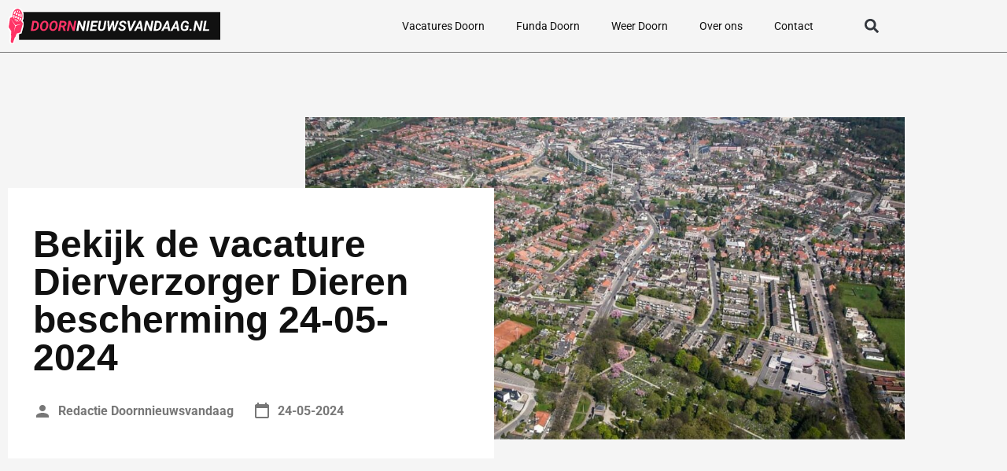

--- FILE ---
content_type: image/svg+xml
request_url: https://doornnieuwsvandaag.nl/wp-content/uploads/2023/01/Group-825.svg
body_size: 21171
content:
<svg xmlns="http://www.w3.org/2000/svg" width="305" height="52" viewBox="0 0 305 52" fill="none"><rect x="16.0813" y="6" width="288.919" height="40" fill="#111111"></rect><path d="M37.2476 33H34.0835L34.4937 30.7148L37.3354 30.7344C38.2209 30.7344 38.9663 30.526 39.5718 30.1094C40.1772 29.6862 40.6525 29.1328 40.9976 28.4492C41.3491 27.7591 41.5868 27.0137 41.7104 26.2129L41.7983 25.5195C41.8569 25.0247 41.8765 24.5234 41.8569 24.0156C41.8374 23.5013 41.743 23.026 41.5737 22.5898C41.411 22.1536 41.1506 21.7988 40.7925 21.5254C40.4344 21.252 39.9494 21.1055 39.3374 21.0859L36.0952 21.0762L36.4956 18.7812L39.4253 18.791C40.3758 18.8105 41.2026 19.0059 41.9058 19.377C42.6089 19.7415 43.1851 20.2363 43.6343 20.8613C44.0835 21.4863 44.396 22.2025 44.5718 23.0098C44.7476 23.8105 44.7834 24.6536 44.6792 25.5391L44.6011 26.2324C44.4709 27.1829 44.2007 28.0716 43.7905 28.8984C43.3869 29.7253 42.8628 30.4479 42.2183 31.0664C41.5802 31.6784 40.8413 32.1569 40.0015 32.502C39.1616 32.8405 38.2437 33.0065 37.2476 33ZM38.1753 18.7812L35.7046 33H32.8433L35.3042 18.7812H38.1753ZM58.0776 25.5098L57.9995 26.1934C57.8693 27.1048 57.6252 27.9837 57.2671 28.8301C56.909 29.6764 56.4403 30.4316 55.8608 31.0957C55.2814 31.7533 54.5913 32.2741 53.7905 32.6582C52.9963 33.0358 52.0946 33.2148 51.0854 33.1953C50.1219 33.1758 49.3049 32.9674 48.6343 32.5703C47.9702 32.1667 47.4429 31.6328 47.0522 30.9688C46.6681 30.3047 46.411 29.5658 46.2808 28.752C46.1506 27.9316 46.1375 27.0918 46.2417 26.2324L46.3198 25.5586C46.45 24.6471 46.6942 23.7715 47.0522 22.9316C47.4168 22.0918 47.8888 21.3431 48.4683 20.6855C49.0542 20.0215 49.7443 19.5007 50.5386 19.123C51.3394 18.7454 52.2378 18.5664 53.2339 18.5859C54.1974 18.599 55.0112 18.8073 55.6753 19.2109C56.3459 19.6081 56.8732 20.1387 57.2573 20.8027C57.6479 21.4603 57.9084 22.1992 58.0386 23.0195C58.1688 23.8333 58.1818 24.6634 58.0776 25.5098ZM55.0991 26.2324L55.1968 25.5293C55.2489 25.0866 55.2749 24.6081 55.2749 24.0938C55.2814 23.5729 55.2228 23.0749 55.0991 22.5996C54.9754 22.1178 54.7541 21.724 54.4351 21.418C54.1226 21.1055 53.6701 20.9362 53.0776 20.9102C52.4396 20.8906 51.8927 21.0176 51.437 21.291C50.9878 21.5645 50.6102 21.9355 50.3042 22.4043C50.0047 22.8665 49.7671 23.3743 49.5913 23.9277C49.422 24.4746 49.2983 25.0117 49.2202 25.5391L49.1323 26.2422C49.0737 26.6784 49.0412 27.1602 49.0347 27.6875C49.0347 28.2083 49.0965 28.7096 49.2202 29.1914C49.3439 29.6667 49.5653 30.0605 49.8843 30.373C50.2033 30.6855 50.659 30.8548 51.2515 30.8809C51.883 30.9004 52.4233 30.7702 52.8726 30.4902C53.3283 30.2103 53.7091 29.8392 54.0151 29.377C54.3211 28.9082 54.562 28.4004 54.7378 27.8535C54.9136 27.3001 55.034 26.7598 55.0991 26.2324ZM71.4565 25.5098L71.3784 26.1934C71.2482 27.1048 71.0041 27.9837 70.646 28.8301C70.2879 29.6764 69.8192 30.4316 69.2397 31.0957C68.6603 31.7533 67.9702 32.2741 67.1694 32.6582C66.3752 33.0358 65.4735 33.2148 64.4644 33.1953C63.5008 33.1758 62.6838 32.9674 62.0132 32.5703C61.3491 32.1667 60.8218 31.6328 60.4312 30.9688C60.047 30.3047 59.7899 29.5658 59.6597 28.752C59.5295 27.9316 59.5164 27.0918 59.6206 26.2324L59.6987 25.5586C59.8289 24.6471 60.0731 23.7715 60.4312 22.9316C60.7957 22.0918 61.2677 21.3431 61.8472 20.6855C62.4331 20.0215 63.1232 19.5007 63.9175 19.123C64.7183 18.7454 65.6167 18.5664 66.6128 18.5859C67.5763 18.599 68.3901 18.8073 69.0542 19.2109C69.7248 19.6081 70.2521 20.1387 70.6362 20.8027C71.0269 21.4603 71.2873 22.1992 71.4175 23.0195C71.5477 23.8333 71.5607 24.6634 71.4565 25.5098ZM68.478 26.2324L68.5757 25.5293C68.6278 25.0866 68.6538 24.6081 68.6538 24.0938C68.6603 23.5729 68.6017 23.0749 68.478 22.5996C68.3543 22.1178 68.133 21.724 67.814 21.418C67.5015 21.1055 67.049 20.9362 66.4565 20.9102C65.8185 20.8906 65.2716 21.0176 64.8159 21.291C64.3667 21.5645 63.9891 21.9355 63.6831 22.4043C63.3836 22.8665 63.146 23.3743 62.9702 23.9277C62.8009 24.4746 62.6772 25.0117 62.5991 25.5391L62.5112 26.2422C62.4526 26.6784 62.4201 27.1602 62.4136 27.6875C62.4136 28.2083 62.4754 28.7096 62.5991 29.1914C62.7228 29.6667 62.9442 30.0605 63.2632 30.373C63.5822 30.6855 64.0379 30.8548 64.6304 30.8809C65.2619 30.9004 65.8022 30.7702 66.2515 30.4902C66.7072 30.2103 67.0881 29.8392 67.394 29.377C67.7 28.9082 67.9409 28.4004 68.1167 27.8535C68.2925 27.3001 68.4129 26.7598 68.478 26.2324ZM74.6792 18.7812L79.689 18.791C80.5549 18.804 81.3394 18.9635 82.0425 19.2695C82.7521 19.5755 83.3022 20.0345 83.6929 20.6465C84.09 21.2585 84.256 22.0365 84.1909 22.9805C84.1258 23.7552 83.937 24.4095 83.6245 24.9434C83.3185 25.4772 82.9051 25.9297 82.3843 26.3008C81.87 26.6719 81.2775 26.9909 80.6069 27.2578L79.6108 27.7363H74.9819L75.3726 25.4512L78.5562 25.4707C79.0314 25.4642 79.4644 25.373 79.855 25.1973C80.2456 25.0215 80.5679 24.7676 80.8218 24.4355C81.0822 24.097 81.245 23.6868 81.3101 23.2051C81.3687 22.7819 81.3394 22.4141 81.2222 22.1016C81.1115 21.7891 80.9194 21.5449 80.646 21.3691C80.3726 21.1934 80.0243 21.099 79.6011 21.0859L77.1499 21.0762L75.0796 33H72.2183L74.6792 18.7812ZM80.0015 33L77.9507 26.6621L80.8315 26.6426L83.0483 32.8438V33H80.0015ZM98.3706 18.7812L95.8999 33H93.1265L89.1909 23.3613L87.521 33H84.6597L87.1206 18.7812H89.9038L93.8491 28.4297L95.519 18.7812H98.3706Z" fill="#FF3366"></path><path d="M112.062 18.7812L109.591 33H106.818L102.882 23.3613L101.212 33H98.3511L100.812 18.7812H103.595L107.541 28.4297L109.21 18.7812H112.062ZM117.55 18.7812L115.089 33H112.228L114.699 18.7812H117.55ZM127.404 30.7148L127.003 33H119.65L120.041 30.7148H127.404ZM123.058 18.7812L120.587 33H117.726L120.187 18.7812H123.058ZM127.511 24.5723L127.121 26.7988H120.724L121.115 24.5723H127.511ZM129.455 18.7812L129.054 21.0762H121.71L122.121 18.7812H129.455ZM138.732 18.7812H141.583L139.982 28.166C139.832 29.2207 139.484 30.1289 138.937 30.8906C138.397 31.6458 137.7 32.2253 136.847 32.6289C136.001 33.026 135.047 33.2181 133.986 33.2051C132.996 33.1855 132.134 32.9707 131.398 32.5605C130.669 32.1439 130.122 31.5645 129.757 30.8223C129.393 30.0736 129.272 29.1914 129.396 28.1758L130.998 18.7812H133.849L132.257 28.1855C132.199 28.6738 132.215 29.123 132.306 29.5332C132.404 29.9368 132.599 30.2656 132.892 30.5195C133.192 30.7669 133.615 30.8971 134.162 30.9102C134.741 30.9297 135.236 30.8255 135.646 30.5977C136.056 30.3698 136.385 30.0475 136.632 29.6309C136.88 29.2077 137.046 28.7227 137.13 28.1758L138.732 18.7812ZM145.236 30.6074L149.796 18.7812H151.32L151.417 20.8906L146.613 33H144.953L145.236 30.6074ZM145.675 18.7812L146.085 30.8711L145.597 33H143.732L142.892 18.7812H145.675ZM152.287 30.5684L156.359 18.7812H159.25L153.966 33H152.121L152.287 30.5684ZM152.218 18.7812L153.126 30.9297L152.755 33H151.085L150.041 20.6465L150.656 18.7812H152.218ZM166.251 29.2109C166.31 28.8659 166.281 28.5762 166.164 28.3418C166.053 28.1009 165.884 27.8991 165.656 27.7363C165.434 27.5671 165.184 27.4238 164.904 27.3066C164.63 27.1895 164.357 27.082 164.083 26.9844C163.582 26.7891 163.087 26.5677 162.599 26.3203C162.117 26.0729 161.678 25.7799 161.281 25.4414C160.884 25.0964 160.574 24.696 160.353 24.2402C160.132 23.778 160.041 23.2376 160.08 22.6191C160.125 21.916 160.324 21.3073 160.675 20.793C161.027 20.2786 161.473 19.8587 162.013 19.5332C162.56 19.2012 163.153 18.957 163.791 18.8008C164.435 18.6445 165.067 18.5729 165.685 18.5859C166.57 18.599 167.358 18.7845 168.048 19.1426C168.738 19.4941 169.279 19.9954 169.669 20.6465C170.067 21.291 170.252 22.0658 170.226 22.9707H167.394C167.42 22.541 167.365 22.1699 167.228 21.8574C167.098 21.5384 166.886 21.2943 166.593 21.125C166.307 20.9492 165.939 20.8548 165.49 20.8418C165.106 20.8353 164.728 20.8971 164.357 21.0273C163.992 21.151 163.677 21.3464 163.41 21.6133C163.149 21.8737 162.986 22.2122 162.921 22.6289C162.869 22.9349 162.912 23.1986 163.048 23.4199C163.192 23.6413 163.384 23.8301 163.625 23.9863C163.872 24.1426 164.132 24.276 164.406 24.3867C164.686 24.4909 164.936 24.5853 165.158 24.6699C165.685 24.8587 166.193 25.0833 166.681 25.3438C167.176 25.6042 167.612 25.9134 167.99 26.2715C168.367 26.623 168.657 27.0397 168.859 27.5215C169.061 27.9967 169.142 28.5501 169.103 29.1816C169.044 29.9043 168.849 30.5228 168.517 31.0371C168.185 31.5449 167.755 31.9616 167.228 32.2871C166.701 32.6061 166.125 32.8405 165.5 32.9902C164.875 33.14 164.24 33.2116 163.595 33.2051C162.892 33.1921 162.231 33.0814 161.613 32.873C160.994 32.6647 160.454 32.3652 159.992 31.9746C159.529 31.5775 159.171 31.0924 158.917 30.5195C158.67 29.9401 158.556 29.2793 158.576 28.5371L161.437 28.5469C161.411 28.944 161.44 29.2923 161.525 29.5918C161.616 29.8848 161.759 30.1322 161.955 30.334C162.156 30.5358 162.404 30.6888 162.697 30.793C162.996 30.8906 163.345 30.9427 163.742 30.9492C164.126 30.9492 164.497 30.8906 164.855 30.7734C165.213 30.6562 165.519 30.4707 165.773 30.2168C166.027 29.9564 166.186 29.6211 166.251 29.2109ZM175.91 29.9141L180.88 18.7812H184.142L177.111 33H174.953L175.91 29.9141ZM174.65 18.7812L176.144 30.168L176.173 33H174.113L171.564 18.7812H174.65ZM189.943 21.3594L184.22 33H181.076L188.673 18.7812H190.685L189.943 21.3594ZM191.076 33L189.337 21.0566L189.445 18.7812H191.33L194.015 33H191.076ZM191.798 27.707L191.398 30.002H184.083L184.484 27.707H191.798ZM209.054 18.7812L206.583 33H203.81L199.875 23.3613L198.205 33H195.343L197.804 18.7812H200.587L204.533 28.4297L206.203 18.7812H209.054ZM213.439 33H210.275L210.685 30.7148L213.527 30.7344C214.412 30.7344 215.158 30.526 215.763 30.1094C216.369 29.6862 216.844 29.1328 217.189 28.4492C217.541 27.7591 217.778 27.0137 217.902 26.2129L217.99 25.5195C218.048 25.0247 218.068 24.5234 218.048 24.0156C218.029 23.5013 217.934 23.026 217.765 22.5898C217.602 22.1536 217.342 21.7988 216.984 21.5254C216.626 21.252 216.141 21.1055 215.529 21.0859L212.287 21.0762L212.687 18.7812L215.617 18.791C216.567 18.8105 217.394 19.0059 218.097 19.377C218.8 19.7415 219.376 20.2363 219.826 20.8613C220.275 21.4863 220.587 22.2025 220.763 23.0098C220.939 23.8105 220.975 24.6536 220.871 25.5391L220.792 26.2324C220.662 27.1829 220.392 28.0716 219.982 28.8984C219.578 29.7253 219.054 30.4479 218.41 31.0664C217.772 31.6784 217.033 32.1569 216.193 32.502C215.353 32.8405 214.435 33.0065 213.439 33ZM214.367 18.7812L211.896 33H209.035L211.496 18.7812H214.367ZM229.083 21.3594L223.361 33H220.216L227.814 18.7812H229.826L229.083 21.3594ZM230.216 33L228.478 21.0566L228.585 18.7812H230.47L233.156 33H230.216ZM230.939 27.707L230.539 30.002H223.224L223.625 27.707H230.939ZM242.13 21.3594L236.408 33H233.263L240.861 18.7812H242.873L242.13 21.3594ZM243.263 33L241.525 21.0566L241.632 18.7812H243.517L246.203 33H243.263ZM243.986 27.707L243.585 30.002H236.271L236.671 27.707H243.986ZM259.591 25.5684L258.703 31.2129C258.279 31.7272 257.752 32.1309 257.121 32.4238C256.496 32.7103 255.835 32.9121 255.138 33.0293C254.442 33.1465 253.778 33.1986 253.146 33.1855C252.176 33.1725 251.349 32.9772 250.666 32.5996C249.988 32.2155 249.448 31.7012 249.044 31.0566C248.647 30.4121 248.38 29.6862 248.244 28.8789C248.107 28.0651 248.094 27.2188 248.205 26.3398L248.332 25.4512C248.455 24.5397 248.693 23.6706 249.044 22.8438C249.396 22.0104 249.855 21.2715 250.421 20.627C250.988 19.9759 251.665 19.4681 252.453 19.1035C253.24 18.7324 254.136 18.5566 255.138 18.5762C256.141 18.5957 256.994 18.791 257.697 19.1621C258.4 19.5332 258.947 20.0671 259.337 20.7637C259.735 21.4538 259.966 22.2936 260.031 23.2832L257.277 23.2734C257.244 22.8047 257.15 22.3913 256.994 22.0332C256.837 21.6751 256.603 21.3952 256.291 21.1934C255.978 20.9915 255.568 20.8809 255.06 20.8613C254.435 20.8353 253.898 20.959 253.449 21.2324C253 21.5059 252.622 21.8737 252.316 22.3359C252.016 22.7917 251.779 23.293 251.603 23.8398C251.427 24.3802 251.304 24.9108 251.232 25.4316L251.105 26.3496C251.046 26.8249 251.017 27.3262 251.017 27.8535C251.024 28.3743 251.098 28.8659 251.242 29.3281C251.391 29.7839 251.639 30.1582 251.984 30.4512C252.329 30.7376 252.811 30.8874 253.429 30.9004C253.729 30.9069 254.022 30.8874 254.308 30.8418C254.595 30.7962 254.871 30.7214 255.138 30.6172C255.405 30.5065 255.656 30.3633 255.89 30.1875L256.378 27.6582H253.781L254.142 25.5684H259.591ZM260.783 31.6914C260.776 31.2487 260.923 30.8841 261.222 30.5977C261.528 30.3112 261.899 30.168 262.335 30.168C262.752 30.1615 263.11 30.2917 263.41 30.5586C263.716 30.819 263.872 31.1641 263.878 31.5938C263.885 32.0365 263.735 32.401 263.429 32.6875C263.13 32.974 262.762 33.1172 262.326 33.1172C261.909 33.1237 261.548 32.9967 261.242 32.7363C260.942 32.4694 260.789 32.1211 260.783 31.6914ZM279.914 18.7812L277.443 33H274.669L270.734 23.3613L269.064 33H266.203L268.664 18.7812H271.447L275.392 28.4297L277.062 18.7812H279.914ZM289.181 30.7148L288.781 33H281.818L282.218 30.7148H289.181ZM285.226 18.7812L282.755 33H279.894L282.355 18.7812H285.226Z" fill="white"></path><g clip-path="url(#clip0_8_259)"><path d="M6.23845 27.3995L4.1272 48.8197C4.1272 48.8197 4.53842 49.9709 5.51631 50.4027C6.49421 50.8344 7.28656 50.2156 7.28656 50.2156L13.9312 30.7956L6.24347 27.3995H6.23845Z" stroke="white" stroke-width="4"></path><path d="M14.6234 30.6661L10.8472 41.718C10.8472 41.718 9.25748 42.9628 7.29667 42.0993C5.33085 41.2287 4.51343 38.919 4.51343 38.919L5.71699 26.7375L14.6284 30.6733L14.6234 30.6661Z" stroke="white" stroke-width="4"></path><path d="M21.5288 22.4635L13.8912 11.3253L3.20952 14.3761L1.09827 27.7592L8.08396 38.4154L18.0384 35.2351L21.5288 22.4635Z" stroke="white" stroke-width="4"></path><path d="M4.06702 15.549L10.7067 26.1763L20.3653 22.7442L10.9574 25.0035L4.06702 15.549Z" stroke="white" stroke-width="4"></path><path d="M20.0645 14.4624C19.0013 19.4199 15.3405 22.1973 11.8852 20.6791C8.42999 19.1537 6.49425 13.9012 7.55239 8.94367C8.62055 3.97896 12.2814 1.20159 15.7366 2.72698C19.1919 4.25237 21.1276 9.5049 20.0695 14.4624H20.0645Z" stroke="white" stroke-width="4"></path><path d="M20.2801 7.35354C20.1246 6.87865 19.9441 6.41096 19.7334 5.97205C18.8508 4.0869 17.5319 2.61188 15.9071 1.89235C14.2823 1.17283 12.6123 1.33112 11.148 2.18016C10.802 2.37443 10.471 2.61188 10.1551 2.8853C8.6807 4.13727 7.51223 6.15193 6.97063 8.68466C6.42903 11.2174 6.60455 13.8221 7.3317 16.0526C7.48716 16.5347 7.67271 16.988 7.87832 17.4269C8.76093 19.312 10.0748 20.7871 11.6996 21.5066C13.3245 22.2261 14.9944 22.0678 16.4638 21.2188C16.8048 21.0245 17.1357 20.7871 17.4517 20.5208C18.926 19.2689 20.0945 17.2542 20.6361 14.7215C21.1777 12.1887 21.0022 9.58407 20.275 7.35354H20.2801ZM19.7284 13.4839L17.8328 12.6492C18.0936 11.2102 18.224 9.81431 18.229 8.53356C18.5951 8.41124 18.9461 8.25295 19.2921 8.05148C19.8287 9.69919 20.0042 11.5987 19.7284 13.4839V13.4839ZM15.3956 16.8009C14.864 16.1965 14.2622 15.7 13.6053 15.3259L14.172 12.6924L16.4487 13.6997C16.1629 14.851 15.8018 15.9015 15.3956 16.8009V16.8009ZM10.8421 11.2246L13.1188 12.2319L12.5522 14.8654C11.8651 14.6423 11.1731 14.5704 10.4961 14.6423C10.5161 13.5702 10.6265 12.4118 10.8421 11.2318V11.2246ZM15.0646 8.54075C15.7516 8.76381 16.4437 8.83576 17.1207 8.76381C17.1006 9.8359 16.9903 10.9943 16.7747 12.1815L14.4979 11.1742L15.0646 8.54075V8.54075ZM15.3906 7.02256L16.0826 3.79909C16.6242 4.43227 16.9652 5.64827 17.0806 7.18085C16.5239 7.24561 15.9573 7.19525 15.3906 7.02256V7.02256ZM15.0245 3.3314L14.3324 6.56206C13.7958 6.24547 13.3094 5.83534 12.8731 5.33168C13.5702 4.15166 14.3324 3.42494 15.0245 3.3386V3.3314ZM14.0065 8.07306L13.4398 10.7065L11.163 9.69919C11.4489 8.54795 11.81 7.49745 12.2162 6.59804C12.7477 7.20244 13.3495 7.69891 14.0065 8.07306V8.07306ZM12.2262 16.3764L11.5341 19.607C10.9925 18.9739 10.6515 17.7579 10.5362 16.2181C11.0928 16.1533 11.6595 16.2037 12.2262 16.3764V16.3764ZM12.5923 20.0675L13.2843 16.8441C13.8209 17.1607 14.3124 17.578 14.7437 18.0744C14.0466 19.2473 13.2843 19.9812 12.5923 20.0675ZM18.7255 6.6628C18.5399 6.75634 18.3544 6.84987 18.1638 6.91463C18.1187 6.36779 18.0484 5.85693 17.9481 5.37485C18.239 5.76339 18.4998 6.19511 18.7255 6.6556V6.6628ZM12.8581 3.12993C12.5873 3.44652 12.3265 3.81348 12.0758 4.22361C11.9454 4.00775 11.825 3.7919 11.7097 3.56165C12.0758 3.36738 12.4619 3.21628 12.8581 3.12993ZM10.7067 4.25239C10.9123 4.6985 11.143 5.10863 11.3987 5.50436C10.8973 6.56926 10.461 7.82843 10.1099 9.2315L8.21431 8.39685C8.72583 6.61243 9.61847 5.18777 10.7067 4.25239V4.25239ZM7.89336 9.90785L9.78898 10.7425C9.52821 12.1815 9.39281 13.5774 9.39281 14.8654C9.03174 14.9805 8.67568 15.1388 8.32966 15.3475C7.79307 13.6925 7.61755 11.793 7.89336 9.90785V9.90785ZM8.89132 16.7289C9.07687 16.6282 9.26242 16.5419 9.45298 16.4699C9.49812 17.0167 9.57334 17.5348 9.66862 18.0097C9.37776 17.614 9.11699 17.1894 8.89132 16.7289ZM14.7587 20.2618C15.0295 19.9452 15.2903 19.5783 15.541 19.1609C15.6714 19.3696 15.7918 19.5926 15.9071 19.8301C15.536 20.0244 15.1549 20.1755 14.7587 20.2618ZM16.9151 19.1393C16.7095 18.6932 16.4788 18.2759 16.223 17.8874C16.7245 16.8225 17.1608 15.5633 17.5119 14.1602L19.4075 14.9949C18.901 16.7721 18.0083 18.204 16.9151 19.1393V19.1393Z" stroke="white" stroke-width="4"></path><path d="M8.68079 35.638L11.2584 25.5935L10.4761 25.2481L8.68079 35.638Z" stroke="white" stroke-width="4"></path><path d="M6.23845 27.3995L4.1272 48.8197C4.1272 48.8197 4.53842 49.9709 5.51631 50.4027C6.49421 50.8344 7.28656 50.2156 7.28656 50.2156L13.9312 30.7956L6.24347 27.3995H6.23845Z" fill="#FF3366"></path><path d="M14.6234 30.6661L10.8472 41.718C10.8472 41.718 9.25748 42.9628 7.29667 42.0993C5.33085 41.2287 4.51343 38.919 4.51343 38.919L5.71699 26.7375L14.6284 30.6733L14.6234 30.6661Z" fill="#FF3366"></path><path d="M21.5288 22.4635L13.8912 11.3253L3.20952 14.3761L1.09827 27.7592L8.08396 38.4154L18.0384 35.2351L21.5288 22.4635Z" fill="#FF3366"></path><path d="M4.06702 15.549L10.7067 26.1763L20.3653 22.7442L10.9574 25.0035L4.06702 15.549Z" fill="white"></path><path d="M20.0645 14.4624C19.0013 19.4199 15.3405 22.1973 11.8852 20.6791C8.42999 19.1537 6.49425 13.9012 7.55239 8.94367C8.62055 3.97896 12.2814 1.20159 15.7366 2.72698C19.1919 4.25237 21.1276 9.5049 20.0695 14.4624H20.0645Z" fill="white"></path><path d="M20.2801 7.35354C20.1246 6.87865 19.9441 6.41096 19.7334 5.97205C18.8508 4.0869 17.5319 2.61188 15.9071 1.89235C14.2823 1.17283 12.6123 1.33112 11.148 2.18016C10.802 2.37443 10.471 2.61188 10.1551 2.8853C8.6807 4.13727 7.51223 6.15193 6.97063 8.68466C6.42903 11.2174 6.60455 13.8221 7.3317 16.0526C7.48716 16.5347 7.67271 16.988 7.87832 17.4269C8.76093 19.312 10.0748 20.7871 11.6996 21.5066C13.3245 22.2261 14.9944 22.0678 16.4638 21.2188C16.8048 21.0245 17.1357 20.7871 17.4517 20.5208C18.926 19.2689 20.0945 17.2542 20.6361 14.7215C21.1777 12.1887 21.0022 9.58407 20.275 7.35354H20.2801ZM19.7284 13.4839L17.8328 12.6492C18.0936 11.2102 18.224 9.81431 18.229 8.53356C18.5951 8.41124 18.9461 8.25295 19.2921 8.05148C19.8287 9.69919 20.0042 11.5987 19.7284 13.4839V13.4839ZM15.3956 16.8009C14.864 16.1965 14.2622 15.7 13.6053 15.3259L14.172 12.6924L16.4487 13.6997C16.1629 14.851 15.8018 15.9015 15.3956 16.8009V16.8009ZM10.8421 11.2246L13.1188 12.2319L12.5522 14.8654C11.8651 14.6423 11.1731 14.5704 10.4961 14.6423C10.5161 13.5702 10.6265 12.4118 10.8421 11.2318V11.2246ZM15.0646 8.54075C15.7516 8.76381 16.4437 8.83576 17.1207 8.76381C17.1006 9.8359 16.9903 10.9943 16.7747 12.1815L14.4979 11.1742L15.0646 8.54075V8.54075ZM15.3906 7.02256L16.0826 3.79909C16.6242 4.43227 16.9652 5.64827 17.0806 7.18085C16.5239 7.24561 15.9573 7.19525 15.3906 7.02256V7.02256ZM15.0245 3.3314L14.3324 6.56206C13.7958 6.24547 13.3094 5.83534 12.8731 5.33168C13.5702 4.15166 14.3324 3.42494 15.0245 3.3386V3.3314ZM14.0065 8.07306L13.4398 10.7065L11.163 9.69919C11.4489 8.54795 11.81 7.49745 12.2162 6.59804C12.7477 7.20244 13.3495 7.69891 14.0065 8.07306V8.07306ZM12.2262 16.3764L11.5341 19.607C10.9925 18.9739 10.6515 17.7579 10.5362 16.2181C11.0928 16.1533 11.6595 16.2037 12.2262 16.3764V16.3764ZM12.5923 20.0675L13.2843 16.8441C13.8209 17.1607 14.3124 17.578 14.7437 18.0744C14.0466 19.2473 13.2843 19.9812 12.5923 20.0675ZM18.7255 6.6628C18.5399 6.75634 18.3544 6.84987 18.1638 6.91463C18.1187 6.36779 18.0484 5.85693 17.9481 5.37485C18.239 5.76339 18.4998 6.19511 18.7255 6.6556V6.6628ZM12.8581 3.12993C12.5873 3.44652 12.3265 3.81348 12.0758 4.22361C11.9454 4.00775 11.825 3.7919 11.7097 3.56165C12.0758 3.36738 12.4619 3.21628 12.8581 3.12993ZM10.7067 4.25239C10.9123 4.6985 11.143 5.10863 11.3987 5.50436C10.8973 6.56926 10.461 7.82843 10.1099 9.2315L8.21431 8.39685C8.72583 6.61243 9.61847 5.18777 10.7067 4.25239V4.25239ZM7.89336 9.90785L9.78898 10.7425C9.52821 12.1815 9.39281 13.5774 9.39281 14.8654C9.03174 14.9805 8.67568 15.1388 8.32966 15.3475C7.79307 13.6925 7.61755 11.793 7.89336 9.90785V9.90785ZM8.89132 16.7289C9.07687 16.6282 9.26242 16.5419 9.45298 16.4699C9.49812 17.0167 9.57334 17.5348 9.66862 18.0097C9.37776 17.614 9.11699 17.1894 8.89132 16.7289ZM14.7587 20.2618C15.0295 19.9452 15.2903 19.5783 15.541 19.1609C15.6714 19.3696 15.7918 19.5926 15.9071 19.8301C15.536 20.0244 15.1549 20.1755 14.7587 20.2618ZM16.9151 19.1393C16.7095 18.6932 16.4788 18.2759 16.223 17.8874C16.7245 16.8225 17.1608 15.5633 17.5119 14.1602L19.4075 14.9949C18.901 16.7721 18.0083 18.204 16.9151 19.1393V19.1393Z" fill="#FF3366"></path><path d="M8.68079 35.638L11.2584 25.5935L10.4761 25.2481L8.68079 35.638Z" fill="white"></path></g><defs><clipPath id="clip0_8_259"><rect width="22.7022" height="52" fill="white"></rect></clipPath></defs></svg>